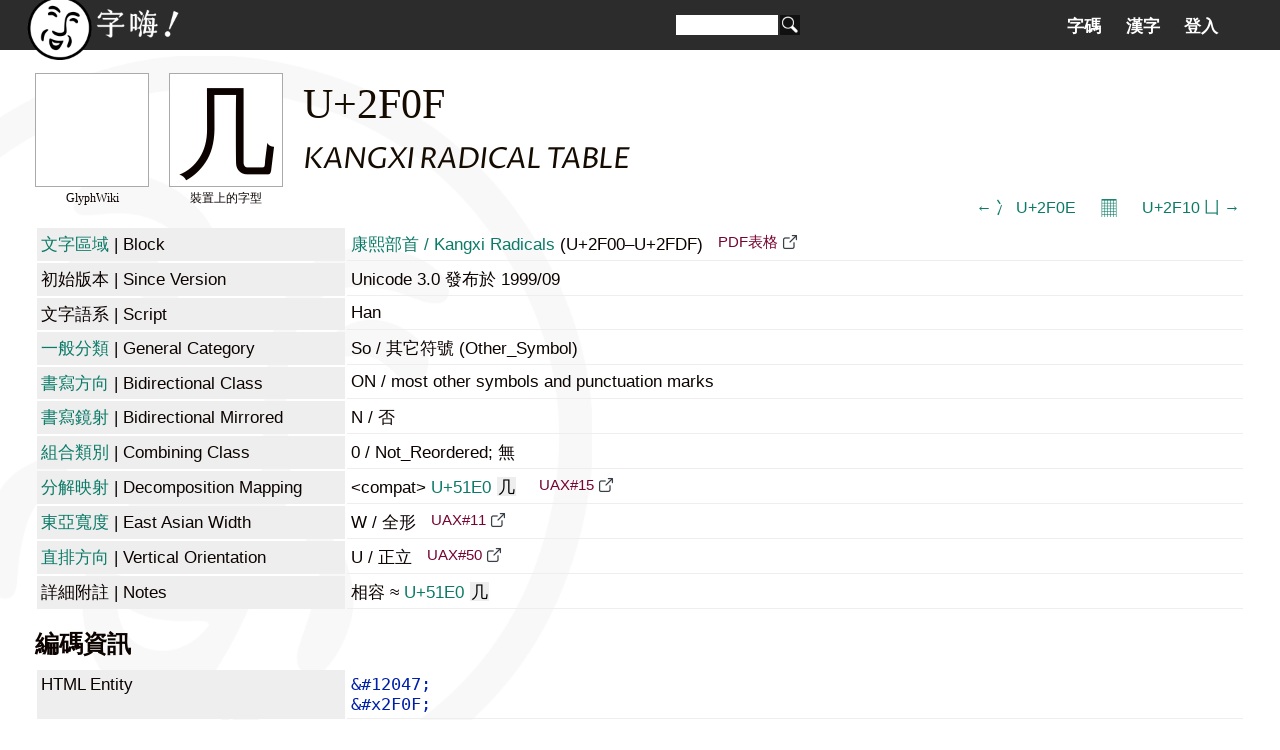

--- FILE ---
content_type: text/html; charset=utf-8
request_url: https://zi-hi.com/sp/uni/2F0F
body_size: 4367
content:
<!DOCTYPE html>
<html xmlns="http://www.w3.org/1999/xhtml" xml:lang="zh-tw" lang="zh-tw">
<head>
<title>U+2F0F - 字嗨！</title>
<meta charset="utf-8">
<link rel="shortcut icon" type="image/png" sizes="96x96" href="/pics/fav/favicon-96x96.png"/>
<link rel="shortcut icon" type="image/x-icon" href="/favicon.ico"/>
<link rel="preconnect" href="https://fonts.googleapis.com">
<link rel="preconnect" href="https://fonts.gstatic.com" crossorigin>
<link href="https://fonts.googleapis.com/css2?family=Huninn&family=Iansui&display=swap" rel="stylesheet">
<meta name="theme-color" content="#2c2c2c">
<meta name="viewport" content="width=device-width, initial-scale=1.0, user-scalable=no">
<link rel="stylesheet" href="/wiki.css?1769448263" type="text/css" media="all" charset="utf-8"></link>
</head>
<script>
// init web fonts
var _jf = [];
</script>

<body lang="zh-tw" class="uni char">
<div id="head"><div id="header">
	<a id="homelink" href="https://zi-hi.com"></a>
	<form action="/Search" method="get" id="search">
		<input name="q" size="15" value="" /><button></button>
	</form>
	<span id="menubutt"></span><div id="tab"><ul><li class="tab"><a href="/sp/uni/">字碼</a></li><li class="tab"><a href="/sp/uni/CJKSeeker">漢字</a></li><li class="tab"><a href="/User">登入</a></li></ul></div></div>
</div></div>
<div id="main">

<link rel="preconnect" href="https://fonts.gstatic.com"><link href="https://fonts.googleapis.com/css2?family=Proza+Libre:ital,wght@1,400&display=swap" rel="stylesheet">


<div id="sample" class="sq" style="background-image: url('https://glyphwiki.org/glyph/u2f0f.svg')"><span class="legend" id="sampletag">GlyphWiki</span></div>
<div id="char" class="sq">&#12047;<span class="legend">裝置上的字型</span></div>
<h1>U+2F0F</h1>
<h2>KANGXI RADICAL TABLE</h2>
<div class="navi"><a class="prev" href="./2F0E">← &#12046; U+2F0E</a><a class="codemap" href="./Codemap:2C00">𝄜</a><a class="next" href="./2F10">U+2F10 &#12048; →</a></div>
<table class="info">
<tr><th><a href="./Blocks">文字區域</a><span class="o"> | Block</span></th><td><a href="./Block:2F00">康熙部首 / Kangxi Radicals</a> (U+2F00&ndash;U+2FDF)
						<a href="https://unicode.org/charts/PDF/U2F00.pdf" class="outlink" target="_blank">PDF表格</a></td></tr>
<tr><th><!--a href="./Versions"-->初始版本<!--/a--><span class="o"> | Since Version</span></th><td>Unicode 3.0 發布於 1999/09</td></tr>
<tr><th><!--a href="./Scripts"-->文字語系<!--/a--><span class="o"> | Script</span></th><td>Han</td></tr>
<tr><th><a href="/%E4%B8%80%E8%88%AC%E5%88%86%E9%A1%9E">一般分類</a><span class="o"> | General Category</span></th><td>So / 其它符號 (Other_Symbol)</td></tr>
<tr><th><a href="/%E6%9B%B8%E5%AF%AB%E6%96%B9%E5%90%91">書寫方向</a><span class="o"> | Bidirectional Class</span></th><td>ON / 
			most other symbols and punctuation marks</td></tr>
<tr><th><a href="/%E6%9B%B8%E5%AF%AB%E6%96%B9%E5%90%91">書寫鏡射</a><span class="o"> | Bidirectional Mirrored</span></th><td>N / 否</td></tr>
<tr><th><a href="/Unicode%E7%AD%89%E5%83%B9%E6%80%A7#CCC">組合類別</a><span class="o"> | Combining Class</span></th><td>0 / Not_Reordered; 無</td></tr>
	<tr><th><a href="/Unicode%E7%AD%89%E5%83%B9%E6%80%A7">分解映射</a><span class="o"> | Decomposition Mapping</span></th><td>&lt;compat&gt; <a class="char" href="./51E0">U+51E0<span class="c">&#x51E0;</span></a>			<a href="https://www.unicode.org/reports/tr15/" class="outlink" target="_blank">UAX#15</a></td></tr>
<tr><th><a href="/%E6%9D%B1%E4%BA%9E%E5%AF%AC%E5%BA%A6">東亞寬度</a><span class="o"> | East Asian Width</span></th><td>W / 全形			<a href="https://www.unicode.org/reports/tr11/" class="outlink" target="_blank">UAX#11</a></td></tr>
<tr><th><a href="/%E7%9B%B4%E6%8E%92%E6%96%87%E5%AD%97%E6%96%B9%E5%90%91">直排方向</a><span class="o"> | Vertical Orientation</span></th><td>U / 正立			<a href="https://www.unicode.org/reports/tr50/" class="outlink" target="_blank">UAX#50</a></td></tr>
<tr><th>詳細附註<span class="o"> | Notes</span></th><td>相容 ≈ <a class="char" href="./51E0">U+51E0<span class="c">&#x51E0;</span></a><br></td></tr></table>

<h3>編碼資訊</h3>
<table class="info">
<tr><th>HTML Entity</th><td><code>&amp;#12047;</code><code>&amp;#x2F0F;</code></td></tr>
<tr><th><a href="/UTF-8">UTF-8</a></th><td><code>E2 BC 8F</code></code></td></tr>
<tr><th><a href="/UTF-16">UTF-16</a></th><td><code>2F0F</code></td></tr>
<tr><th><a href="/UTF-32">UTF-32</a></th><td><code>00002F0F</code></td></tr>
<tr><th>URL Encode</th><td><code>%e2%bc%8f</code></code></td></tr>
</table>

<h3>東亞編碼資訊</h3><table class="info"><tr><th><a href="/Adobe-CNS1">Adobe-CNS1</a></th><td><span class="seg"> [CNS1-0] <span class="cid">607<span style="background:url('ajpng/ac-1.png') no-repeat -805px -803px"></span></span></span> </td></tr>
<tr><th><a href="/Adobe-Japan1">Adobe-Japan1</a></th><td><span class="seg"> [Std] (aj1) <a class="cid" href="./AdobeJapan1:4243">4243<span style="background:url('ajpng/aj-8.png') no-repeat -497px -1404px"></span></a></span> </td></tr>
</table><h3>異體字</h3><div id="variants"><span class="v" title="正字（非漢字）"><a href="./51E0">&#x51E0;</a><span class="tag">對應漢字</span><span class="src">非漢字</span></span>
</div><h3>字型收錄</h3><div id="fonts"><span class="glyph"><a href="./Font:1"><img src="data:image/svg+xml,%3Csvg xmlns='http://www.w3.org/2000/svg' width='1020' height='1600'%3E%3Cpath stroke='%2314a879' fill='transparent' stroke-width='5' d='M0,1244 h1020 z'/%3E%3Cpath stroke='%230d8ea8' fill='transparent' stroke-width='5' d='M10,364 V1364 h1000 V364 z'/%3E%3Cpath stroke='%23ad0a1d' fill='transparent' stroke-width='5' d='M0,93 h1020'/%3E%3Cpath stroke='%23ad0a1d' fill='transparent' stroke-width='5' d='M0,1530 h1020'/%3E%3Cpath fill='black' d='M260,465 L260,780 C260,988 228,1171 48,1312 L61,1324 C298,1189 328,978 328,779 L328,505 L636,505 L636,1209 C636,1263 655,1283 728,1283 L810,1284 C942,1284 975,1271 975,1240 C975,1226 969,1219 946,1210 L943,1059 L930,1059 C920,1119 906,1189 899,1205 C894,1214 890,1216 881,1217 C870,1218 845,1219 812,1219 L742,1219 C709,1219 703,1211 703,1189 L703,518 C727,515 740,509 747,502 L665,431 L626,475 L340,475 L260,441 Z' /%3E%3C/svg%3E" /></a><span class="finfo">思源宋JP</span></span>
<span class="glyph"><a href="./Font:2"><img src="data:image/svg+xml,%3Csvg xmlns='http://www.w3.org/2000/svg' width='1020' height='1600'%3E%3Cpath stroke='%2314a879' fill='transparent' stroke-width='5' d='M0,1244 h1020 z'/%3E%3Cpath stroke='%230d8ea8' fill='transparent' stroke-width='5' d='M10,364 V1364 h1000 V364 z'/%3E%3Cpath stroke='%23ad0a1d' fill='transparent' stroke-width='5' d='M0,93 h1020'/%3E%3Cpath stroke='%23ad0a1d' fill='transparent' stroke-width='5' d='M0,1530 h1020'/%3E%3Cpath fill='black' d='M260,465 L260,780 C260,988 228,1171 48,1312 L61,1324 C298,1189 328,978 328,779 L328,505 L636,505 L636,1209 C636,1263 655,1283 728,1283 L810,1284 C942,1284 975,1271 975,1240 C975,1226 969,1219 946,1210 L943,1059 L930,1059 C920,1119 906,1189 899,1205 C894,1214 890,1216 881,1217 C870,1218 845,1219 812,1219 L742,1219 C709,1219 703,1211 703,1189 L703,518 C727,515 740,509 747,502 L665,431 L626,475 L340,475 L260,441 Z' /%3E%3C/svg%3E" /></a><span class="finfo">思源宋TW</span></span>
<span class="glyph"><a href="./Font:3"><img src="data:image/svg+xml,%3Csvg xmlns='http://www.w3.org/2000/svg' width='1020' height='1600'%3E%3Cpath stroke='%2314a879' fill='transparent' stroke-width='5' d='M0,1244 h1020 z'/%3E%3Cpath stroke='%230d8ea8' fill='transparent' stroke-width='5' d='M10,364 V1364 h1000 V364 z'/%3E%3Cpath stroke='%23ad0a1d' fill='transparent' stroke-width='5' d='M0,93 h1020'/%3E%3Cpath stroke='%23ad0a1d' fill='transparent' stroke-width='5' d='M0,1530 h1020'/%3E%3Cpath fill='black' d='M260,465 L260,780 C260,988 228,1171 48,1312 L61,1324 C298,1189 328,978 328,779 L328,505 L636,505 L636,1209 C636,1263 655,1283 728,1283 L810,1284 C942,1284 975,1271 975,1240 C975,1226 969,1219 946,1210 L943,1059 L930,1059 C920,1119 906,1189 899,1205 C894,1214 890,1216 881,1217 C870,1218 845,1219 812,1219 L742,1219 C709,1219 703,1211 703,1189 L703,518 C727,515 740,509 747,502 L665,431 L626,475 L340,475 L260,441 Z' /%3E%3C/svg%3E" /></a><span class="finfo">思源宋HK</span></span>
<span class="glyph"><a href="./Font:4"><img src="data:image/svg+xml,%3Csvg xmlns='http://www.w3.org/2000/svg' width='1020' height='1600'%3E%3Cpath stroke='%2314a879' fill='transparent' stroke-width='5' d='M0,1244 h1020 z'/%3E%3Cpath stroke='%230d8ea8' fill='transparent' stroke-width='5' d='M10,364 V1364 h1000 V364 z'/%3E%3Cpath stroke='%23ad0a1d' fill='transparent' stroke-width='5' d='M0,93 h1020'/%3E%3Cpath stroke='%23ad0a1d' fill='transparent' stroke-width='5' d='M0,1530 h1020'/%3E%3Cpath fill='black' d='M260,465 L260,780 C260,988 228,1171 48,1312 L61,1324 C298,1189 328,978 328,779 L328,505 L636,505 L636,1209 C636,1263 655,1283 728,1283 L810,1284 C942,1284 975,1271 975,1240 C975,1226 969,1219 946,1210 L943,1059 L930,1059 C920,1119 906,1189 899,1205 C894,1214 890,1216 881,1217 C870,1218 845,1219 812,1219 L742,1219 C709,1219 703,1211 703,1189 L703,518 C727,515 740,509 747,502 L665,431 L626,475 L340,475 L260,441 Z' /%3E%3C/svg%3E" /></a><span class="finfo">思源宋CN</span></span>
<span class="glyph"><a href="./Font:5"><img src="data:image/svg+xml,%3Csvg xmlns='http://www.w3.org/2000/svg' width='1020' height='1600'%3E%3Cpath stroke='%2314a879' fill='transparent' stroke-width='5' d='M0,1244 h1020 z'/%3E%3Cpath stroke='%230d8ea8' fill='transparent' stroke-width='5' d='M10,364 V1364 h1000 V364 z'/%3E%3Cpath stroke='%23ad0a1d' fill='transparent' stroke-width='5' d='M0,93 h1020'/%3E%3Cpath stroke='%23ad0a1d' fill='transparent' stroke-width='5' d='M0,1530 h1020'/%3E%3Cpath fill='black' d='M260,465 L260,780 C260,988 228,1171 48,1312 L61,1324 C298,1189 328,978 328,779 L328,505 L636,505 L636,1209 C636,1263 655,1283 728,1283 L810,1284 C942,1284 975,1271 975,1240 C975,1226 969,1219 946,1210 L943,1059 L930,1059 C920,1119 906,1189 899,1205 C894,1214 890,1216 881,1217 C870,1218 845,1219 812,1219 L742,1219 C709,1219 703,1211 703,1189 L703,518 C727,515 740,509 747,502 L665,431 L626,475 L340,475 L260,441 Z' /%3E%3C/svg%3E" /></a><span class="finfo">思源宋KR</span></span>
<span class="glyph"><a href="./Font:9"><img src="data:image/svg+xml,%3Csvg xmlns='http://www.w3.org/2000/svg' width='1020' height='1600'%3E%3Cpath stroke='%2314a879' fill='transparent' stroke-width='5' d='M0,1244 h1020 z'/%3E%3Cpath stroke='%230d8ea8' fill='transparent' stroke-width='5' d='M10,364 V1364 h1000 V364 z'/%3E%3Cpath stroke='%23ad0a1d' fill='transparent' stroke-width='5' d='M0,364 h1020'/%3E%3Cpath stroke='%23ad0a1d' fill='transparent' stroke-width='5' d='M0,1364 h1020'/%3E%3Cpath fill='black' d='M284,1227 C360,1068 358,741 358,559 L368,538 L600,538 L600,1239 C600,1317 613,1338 694,1338 L813,1338 C834,1338 950,1333 950,1299 C950,1280 913,1279 893,1241 C880,1214 878,1177 878,1148 L878,1041 L868,1035 C867,1055 866,1076 866,1096 C866,1162 874,1284 778,1284 L711,1285 C670,1286 656,1265 656,1226 L656,570 L695,527 L632,460 L586,509 L372,509 L294,463 C297,535 298,607 298,679 C298,839 303,1102 226,1245 C197,1302 154,1350 107,1393 L117,1400 C190,1355 247,1304 284,1227 Z' /%3E%3C/svg%3E" /></a><span class="finfo">NomNaTong</span></span>
<br><span class="glyph"><a href="./Font:29"><img src="data:image/svg+xml,%3Csvg xmlns='http://www.w3.org/2000/svg' width='2068' height='3276'%3E%3Cpath stroke='%2314a879' fill='transparent' stroke-width='10.2375' d='M0,2548 h2068 z'/%3E%3Cpath stroke='%230d8ea8' fill='transparent' stroke-width='10.2375' d='M10,746 V2794 h2048 V746 z'/%3E%3Cpath stroke='%23ad0a1d' fill='transparent' stroke-width='10.2375' d='M0,672 h2068'/%3E%3Cpath stroke='%23ad0a1d' fill='transparent' stroke-width='10.2375' d='M0,3119 h2068'/%3E%3Cpath fill='black' d='M683,1139 L683,1622 Q683,2051 546,2310 Q428,2538 151,2700 L116,2657 Q404,2439 497,2108 Q554,1905 554,1626 L554,1018 Q583,1032 624,1051 Q668,1072 673,1074 L704,1088 L1266,1088 L1355,980 Q1488,1088 1488,1117 Q1488,1133 1467,1145 L1414,1178 L1414,2450 Q1414,2496 1445,2505 Q1469,2513 1572,2513 Q1680,2513 1711,2503 Q1780,2478 1801,2042 L1856,2065 Q1856,2400 1875,2446 Q1890,2485 1949,2485 Q1945,2581 1877,2601 Q1810,2624 1564,2624 Q1345,2624 1311,2575 Q1289,2543 1289,2464 L1289,1139 Z' /%3E%3C/svg%3E" /></a><span class="finfo">一點明體</span></span>
<span class="glyph"><a href="./Font:30"><img src="data:image/svg+xml,%3Csvg xmlns='http://www.w3.org/2000/svg' width='1020' height='1600'%3E%3Cpath stroke='%2314a879' fill='transparent' stroke-width='5' d='M0,1244 h1020 z'/%3E%3Cpath stroke='%230d8ea8' fill='transparent' stroke-width='5' d='M10,364 V1364 h1000 V364 z'/%3E%3Cpath stroke='%23ad0a1d' fill='transparent' stroke-width='5' d='M0,204 h1020'/%3E%3Cpath stroke='%23ad0a1d' fill='transparent' stroke-width='5' d='M0,1444 h1020'/%3E%3Cpath fill='black' d='M341,567 L341,626 Q341,804 320,960 Q306,1067 252,1146 Q198,1224 139,1267 Q81,1310 63,1310 Q55,1310 55,1304 Q55,1295 75,1276 Q156,1199 198,1120 Q240,1040 256,926 Q273,812 273,621 L273,566 Q273,546 270,533 Q267,520 258,506 Q255,500 255,496 Q255,490 265,490 Q283,490 342,510 L624,491 L636,490 Q651,490 666,502 Q681,513 681,528 Q681,533 679,540 Q677,546 677,550 L671,1158 Q671,1189 690,1198 Q710,1207 755,1207 Q808,1207 875,1195 Q892,1192 900,1185 Q909,1178 913,1165 Q927,1114 932,1088 Q938,1061 946,1012 Q948,993 953,983 Q958,973 964,973 Q981,973 981,1069 Q981,1110 976,1177 Q974,1209 959,1229 Q944,1249 898,1262 Q852,1274 762,1274 Q712,1274 680,1269 Q649,1264 627,1243 Q605,1221 605,1175 L610,553 Z' /%3E%3C/svg%3E" /></a><span class="finfo">芫荽</span></span>
<span class="glyph"><a href="./Font:31"><img src="data:image/svg+xml,%3Csvg xmlns='http://www.w3.org/2000/svg' width='1020' height='1600'%3E%3Cpath stroke='%2314a879' fill='transparent' stroke-width='5' d='M0,1244 h1020 z'/%3E%3Cpath stroke='%230d8ea8' fill='transparent' stroke-width='5' d='M10,364 V1364 h1000 V364 z'/%3E%3Cpath stroke='%23ad0a1d' fill='transparent' stroke-width='5' d='M0,84 h1020'/%3E%3Cpath stroke='%23ad0a1d' fill='transparent' stroke-width='5' d='M0,1532 h1020'/%3E%3Cpath fill='black' d='M969,1030 L969,1017 Q969,977 954,977 Q941,977 936,1015 Q933,1046 924,1092 Q915,1138 904,1174 Q900,1184 894,1190 Q889,1195 875,1198 Q853,1203 817,1207 Q782,1211 748,1211 Q693,1211 674,1203 Q655,1194 655,1169 L660,569 Q660,565 662,560 Q664,555 664,550 Q664,545 656,534 Q648,523 619,523 L611,523 L353,539 Q330,528 316,525 Q302,521 294,521 Q284,521 284,527 Q284,531 287,536 Q293,545 296,559 Q299,572 300,604 Q301,635 301,698 Q301,788 295,867 Q290,945 270,1015 Q250,1085 206,1150 Q163,1214 88,1276 Q74,1289 74,1298 Q74,1307 84,1307 Q92,1307 116,1292 Q140,1276 172,1246 Q205,1216 238,1174 Q272,1131 297,1077 Q323,1023 333,959 Q346,880 349,798 Q352,715 352,649 L352,585 L606,571 L602,1180 Q602,1225 635,1244 Q668,1263 750,1263 Q788,1263 825,1259 Q862,1254 891,1249 Q922,1243 937,1228 Q953,1213 957,1182 Q963,1143 966,1102 Q969,1060 969,1030 Z' /%3E%3C/svg%3E" /></a><span class="finfo">KleeOne</span></span>
</div><div id="foot"><a href="/%E5%AD%97%E5%97%A8">關於本站</a> ｜ <a href="/%E9%97%9C%E6%96%BC%E5%AD%97%E7%A2%BC%E8%B3%87%E6%96%99%E5%BA%AB">關於字碼資料庫</a></div></div></body><script src="//ajax.googleapis.com/ajax/libs/jquery/3.5.1/jquery.min.js" charset="utf-8"></script><script src="/js/zh.js" charset="utf-8"></script></html>